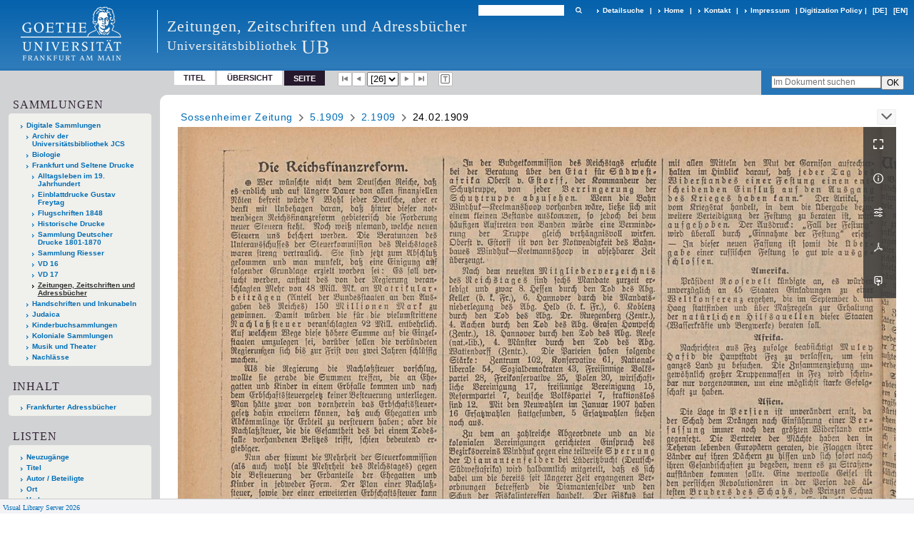

--- FILE ---
content_type: text/html;charset=utf-8
request_url: https://sammlungen.ub.uni-frankfurt.de/periodika/periodical/pageview/7723268
body_size: 7166
content:
<!DOCTYPE html>
<html lang="de"><head><title>Zeitungen, Zeitschriften und Adressb&#252;cher / 2.1909 [26]</title><meta name="twitter:image" content="http://sammlungen.ub.uni-frankfurt.de/periodika/download/webcache/304/7723267"><meta name="twitter:title" content="Sossenheimer Zeitung&#160;: amtliches Bekanntmachungsblatt der Gemeinden Sossenheim, Eschborn, Sulzbach und Schwalbach. Sossenheim : K. Becker, Zweiter Jahrgang, Nr. 2 (06.Januar 1906)-Nr. 103 (30.Dezember 1922); Zwanzigster Jahrgang, Nr. 1 (02.Januar 1924) - Nr. 154, 23.Jahrgang (31.Dezember 1927), [1905-1936]&#160;: (24.2.1909). 5.1909 24.02.1909"><meta property="og:site" content="Zeitungen, Zeitschriften und Adressb&#252;cher"><meta property="og:url" content="http://sammlungen.ub.uni-frankfurt.de/periodika/7723268"><meta property="og:type" content="page"><meta property="og:title" content=""><meta property="book:release_date" content="1909"><meta property="og:image" content="http://sammlungen.ub.uni-frankfurt.de/periodika/download/webcache/304/7723267"><meta property="og:image:width" content="304"><meta property="og:image:height" content="458"><meta http-equiv="Content-Type" content="xml; charset=UTF-8"><meta name="viewport" content="width = device-width, initial-scale = 1"><meta name="description" content="Zeitungen, Zeitschriften und Adressb&#252;cher"><meta lang="de" content=""><link rel="shortcut icon" href="/periodika/domainimage/favicon.ico" type="image/x-icon"><link rel="alternate" type="application/rss+xml" title="Zeitungen, Zeitschriften und Adressb&#252;cher" href="/periodika/rss"><link type="text/css" href="/css/ubffm-server-balancer_front4.periodikaffm_content.css?-8291229033821717332" rel="stylesheet"><script src="/thirdparty/jquery-3.6.0.min.js">&#160;</script><script defer src="/static/scripts/main.js">&#160;</script><script defer src="/static/scripts/common.js">&#160;</script><script defer src="/static/scripts/fulltext.js">&#160;</script></head><body style="height:100%" class="bd-guest   bd-tableLayout  bd-r-ubffm bd-m- bd-periodikaffm  bd-retroPeriodicals bd-periodical bd-portal bd-pages bd-portal-pageview bd-pages-pageview bd-periodical-pageview bd-periodical-pageview-7723268 bd-list-rows bd-journal_issue"><span style="display:none" id="meta"><var id="tree">&#160;<var id="timeout" value="3600" class=" sessionsys"> </var><var id="name" value="periodikaffm" class=" domain"> </var><var id="relativeRootDomain" value="ubffm" class=" domain"> </var><var id="pathinfo" value="/periodika/periodical/pageview/7723268" class=" request"> </var><var id="fulldata" value="false" class=" domain"> </var><var id="search-linkDetailedsearchScope" value="domain" class=" templating"> </var><var id="class" value="periodical" class=" request"> </var><var id="classtype" value="portal" class=" request"> </var><var id="tab" value="pageview" class=" request"> </var><var id="id" value="7723268" class=" request"> </var><var id="leftColToggled" value="false" class=" session"> </var><var id="facetFilterToggled" value="false" class=" session"> </var><var id="topheight" value="56" class=" session"> </var><var id="bottomheight" value="199" class=" session"> </var><var id="bodywidth" value="1000" class=" session"> </var><var id="centercolwidth" value="1006" class=" session"> </var><var id="middlerowheight" value="720" class=" session"> </var><var id="numberOfThumbs" value="20" class=" session"> </var><var id="clientwidth" value="1000" class=" session"> </var><var id="fullScreen" value="false" class=" session"> </var><var id="staticWidth" value="false" class=" session"> </var><var id="rightcolwidth" value="0" class=" session"> </var><var id="leftcolwidth" value="224" class=" session"> </var><var id="zoomwidth" value="1000" class=" session"> </var><var id="mode" value="w" class=" session"> </var><var id="initialized" value="true" class=" session"> </var><var id="sizes" value="128,1200,2000,0,1000,304,1504,504,800" class=" webcache"> </var><var id="availableZoomLevels" value="504,800,1000,1504,2000" class=" webcache"> </var><var id="js-toggleMobileNavi" value="None" class=" templating"> </var><var id="fullscreen-fullzoomOnly" value="false" class=" templating"> </var><var id="css-mobileMin" value="992px" class=" templating"> </var><var id="tei-on" value="false" class=" templating"> </var><var id="search-alertIfEmpty" value="true" class=" templating"> </var><var id="search-quicksearchScope" value="domain" class=" templating"> </var><var id="search-toggleListMinStructs" value="3" class=" templating"> </var><var id="search-highlightingColor" value="00808066" class=" templating"> </var><var id="layout-wrapperMargins" value="body" class=" templating"> </var><var id="layout-useMiddleContentDIV" value="false" class=" templating"> </var><var id="layout-navPortAboveMiddleContentDIV" value="false" class=" templating"> </var><var id="navPort-align" value="top" class=" templating"> </var><var id="navPort-searchTheBookInit" value="closed" class=" templating"> </var><var id="navPath-pageviewStructureResize" value="js" class=" templating"> </var><var id="layout-useLayout" value="tableLayout" class=" templating"> </var><var id="listNavigation-keepToggleState" value="false" class=" templating"> </var><var id="fullscreen-mode" value="None" class=" templating"> </var><var id="groups" value="guest" class=" user"> </var><var id="pageview-autoResize" value="true" class="templating"> </var><var id="zoom-saveFilters" value="true" class="templating"> </var></var><var id="client" value="browser">&#160;</var><var id="guest" value="true">&#160;</var><var class="layout" id="colleft" value="pageview,">&#160;</var><var class="layout" id="colright" value="">&#160;</var></span><table cellpadding="0" cellspacing="0" id="cont"><tr id="rowTop"><td class="tdTop" id="tdTop"><a class="screenreaders" href="#leftParts">zum Hauptmen&#252;</a><header role="banner" class=""><div id="defaultTop" class="wiki wiki-top defaultTop wiki-defaultTop defaultTop "><table cellpadding="0" cellspacing="0" class="topContent" id="topContent">

<tr>
    

  <td width="5%"><a href="http://www.uni-frankfurt.de/"><img id="logo" alt="" src="/ubffm/domainresource/static/graphics/goethe.png"></a></td>
  <td id="topmenu">
      <div style="position:absolute;text-align:left;left:220px;top:14px;padding:10px 0 0 13px;border-left:1px solid #eee;height:60px">
          <h1 style="" id="projectname">Zeitungen, Zeitschriften und Adressb&#252;cher</h1>
          <div class="item" style="color:#eee;margin-bottom:0"><span style="display:inline-block;font-size:18px;vertical-align:top;margin-top:4px;">Universit&#228;tsbibliothek</span><span style="display:inline-block;font-size:27px;margin-left:6px">UB</span></div>
      </div>
      <form method="get" onsubmit="return alertIfEmpty()" name="searchBox" class="searchform" id="quickSearchform" action="/periodika/search/quick"><label class="screenreaders" for="quicksearch">Schnellsuche: </label><input type="text" id="quicksearch" name="query" class="quicksearch" onfocus="this.value=''" style="" value="" preset="" msg="Bitte mindestens einen Suchbegriff eingeben."><button type="submit" id="quicksearchSubmit" class=" button large edge slim flat noborder searchglass"><span class="hidden">OK</span></button></form>
      <div style="display:inline-block;vertical-align:middle"><a class="textlink   " id="searchexpert" href="/periodika/search"><span>Detailsuche</span></a>
      <span> | </span>
      <a id="linkHome" class="textlink " href="/" title="Home">Home</a>
      <span> | </span>
      <a id="linkContact" class=" textlink" href="/periodika/doc/contact">Kontakt</a>
      <span> | </span>
      <a class="textlink" href="http://www.uni-frankfurt.de/impressum/">Impressum</a>
      <span> | </span>
      
      <a href="/wiki/digipolicy">Digitization Policy</a>
      <span> | </span>
      <span class="chooseLanguage langEls"><a class="uppercase sel"><abbr>[de]</abbr></a><a href="/action/changeLanguage?lang=en" class="uppercase "><abbr title="Sprache &#228;ndern: Englisch">[en]</abbr></a></span></div>
  </td>
</tr>
</table>


</div><nav class="navPort   "><ul id="navPort" class="nav-inline navPort-pages navPort-periodical-pageview"><li class="viewCtrl  tab-titleinfo firstCtrl tab-periodical tab-pages-titleinfo" id="tab-periodical-titleinfo"><a href="/periodika/periodical/titleinfo/7723235">Titel</a></li><li class="viewCtrl  tab-thumbview evenCtrl tab-periodical tab-pages-thumbview" id="tab-periodical-thumbview"><a href="/periodika/periodical/thumbview/7723268">&#220;bersicht</a></li><li class="viewCtrl_sel  tab-pageview tab-pages-pageview" id="tab-periodical-pageview"><span>Seite</span></li><span class="controls naviControls"><div class="paginglink"><a class="vls-button start" href="/periodika/periodical/pagetext/7723237" rel="nofollow" title="Erste Seite"><span> </span></a></div><div class="paginglink"><a class="vls-button back" href="/periodika/periodical/pagetext/7723267" rel="nofollow" title="Vorige Seite"><span> </span></a></div><span class="drop"><form class="gotopage" name="goToPage" method="post" action="/periodika/periodical/pageview/0"><input type="hidden" name="tredir" value="true"><label class="screenreaders" for="goToPage">Gehe zu Seite</label><select id="goToPage" class="change offset" title="Gehe zu Seite" name="id"><option value="7723237">[1] </option><option value="7723238">[2] </option><option value="7723239">[3] </option><option value="7723240">[4] </option><option value="7723242">[5] </option><option value="7723243">[6] </option><option value="7723244">[7] </option><option value="7723245">[8] </option><option value="7723247">[9] </option><option value="7723248">[10] </option><option value="7723249">[11] </option><option value="7723250">[12] </option><option value="7723252">[13] </option><option value="7723253">[14] </option><option value="7723254">[15] </option><option value="7723255">[16] </option><option value="7723257">[17] </option><option value="7723258">[18] </option><option value="7723259">[19] </option><option value="7723260">[20] </option><option value="7723262">[21] </option><option value="7723263">[22] </option><option value="7723264">[23] </option><option value="7723265">[24] </option><option value="7723267">[25] </option><option value="7723268" selected>[26] </option><option value="7723269">[27] </option><option value="7723270">[28] </option><option value="7723272">[29] </option><option value="7723273">[30] </option><option value="7723274">[31] </option><option value="7723275">[32] </option></select></form></span><div class="paginglink"><a class="vls-button forw" href="/periodika/periodical/pagetext/7723269" rel="nofollow" title="N&#228;chste Seite"><span> </span></a></div><div class="paginglink"><a class="vls-button end" href="/periodika/periodical/pagetext/7723275" rel="nofollow" title="Letzte Seite"><span> </span></a></div></span><span class="controls naviControls toggleImageControls"><a class="vls-button toggle"><span class="screenreaders">Anzeigen</span></a></span><span class="controls imageControls"><span class="controls naviControls toggleMode"><a rel="nofollow" title="Zeige Bild mit erkanntem Text" href="/periodika/periodical/pagetext/7723268" class="vls-button toggleModeText "><span class="screenreaders">Zeige Bild mit erkanntem Text</span></a></span></span><span style="font-size:0px">&#160;</span></ul><div id="searchTheBook" class="searchTheBook searchTheBook-pages searchTheBook-pageview ly-"><form method="get" class="searchform" action="/periodika/periodical/search/7723268" id="inbookSearch"><div class="input-wrapper "><label class="screenreaders" for="inputSearchTheBook">Im Dokument suchen</label><input type="text" name="query" id="inputSearchTheBook" placeholder="Im Dokument suchen" value=""></div><input type="submit" class="" id="submitSearchTheBook" style="" value="OK"></form></div></nav></header></td></tr><tr class="rowMiddle" id="rowMiddle"><td><table height="100%" cellpadding="0" cellspacing="0" id="middleContent"><tr><td id="colleft" class="colleft" style="height:100%"><a class="screenreaders" name="leftParts">&#160;</a><div id="leftContent"><nav role="navigation"><section><div class="menusection domainBox"><h4 class="menuheader" id="menuheaderDomainbox"><div>Sammlungen</div></h4><div class="menubox menubox menuboxDomainbox menuboxDomainbox-tree "><ul class="vl-nav nav"><li><a href="/" id="ubffm" class="">Digitale Sammlungen</a></li><li class=""><ul><li><a class="ubffm-child ubarchiv " href="/ubarchiv/nav/index/all">Archiv der Universit&#228;tsbibliothek JCS</a></li></ul></li><li class=""><ul><li><a class="ubffm-child ubffmbio " href="/biologie/nav/index/all">Biologie</a></li></ul></li><li class=""><ul><li><a class="ubffm-child frankfurt " href="/frankfurt/nav/index/all">Frankfurt und Seltene Drucke</a></li><li class=""><ul><li><a class="frankfurt-child alltag19jh " href="/alltag19jh/nav/index/all">Alltagsleben im 19. Jahrhundert</a></li></ul></li><li class=""><ul><li><a class="frankfurt-child freytag " href="/freytag/nav/index/all">Einblattdrucke Gustav Freytag</a></li></ul></li><li class=""><ul><li><a class="frankfurt-child ubffm1848 " href="/1848/nav/index/all">Flugschriften 1848</a></li></ul></li><li class=""><ul><li><a class="frankfurt-child ubffmihd " href="/drucke/nav/index/all">Historische Drucke</a></li></ul></li><li class=""><ul><li><a class="frankfurt-child sdd " href="/sdd/nav/index/all">Sammlung Deutscher Drucke 1801-1870</a></li></ul></li><li class=""><ul><li><a class="frankfurt-child riesser " href="/riesser/nav/index/all">Sammlung Riesser</a></li></ul></li><li class=""><ul><li><a class="frankfurt-child vd16 " href="/vd16/nav/index/all">VD 16</a></li></ul></li><li class=""><ul><li><a class="frankfurt-child vd17 " href="/vd17/nav/index/all">VD 17</a></li></ul></li><li class="sel"><ul><li><a class="frankfurt-child periodikaffm sel " href="/periodika/nav/index/all">Zeitungen, Zeitschriften und Adressb&#252;cher</a></li></ul></li></ul></li><li class=""><ul><li><a class="ubffm-child ubffmms " href="/msinc/nav/index/all">Handschriften und Inkunabeln</a></li></ul></li><li class=""><ul><li><a class="ubffm-child ubffmssgjt " href="/judaica/nav/index/all">Judaica</a></li></ul></li><li class=""><ul><li><a class="ubffm-child kinderbuch " href="/kinderbuch/nav/index/all">Kinderbuchsammlungen</a></li></ul></li><li class=""><ul><li><a class="ubffm-child afrika " href="/kolonial/nav/index/all">Koloniale Sammlungen</a></li></ul></li><li class=""><ul><li><a class="ubffm-child musiktheater " href="/musiktheater/nav/index/all">Musik und Theater</a></li></ul></li><li class=""><ul><li><a class="ubffm-child ubffma " href="/nachlass/nav/index/all">Nachl&#228;sse</a></li></ul></li></ul></div></div></section><section><div id="firstClassificationLevel" class="menusection"><h4 class="menuheader" id=""><div>Inhalt</div></h4><div class="menubox menubox"><ul class="vl-nav nav"><li><a class="submenu first " href="/periodika/nav/classification/8688176"><span>Frankfurter Adressb&#252;cher</span></a></li></ul></div></div></section><section><div class="menusection menusection-selectIndex"><h4 class="menuheader" id="menuboxSelectIndexHeader"><div>Listen</div></h4><div class="menubox menubox" id="menuboxSelectIndexBox"><ul class="vl-nav nav"><li><a class="" href="/periodika/nav/history">Neuzug&#228;nge</a></li><li><a class="index-title " href="/periodika/nav/index/title">Titel</a></li><li><a class="index-name " href="/periodika/nav/index/name">Autor / Beteiligte</a></li><li><a class="index-place " href="/periodika/nav/index/place">Ort</a></li><li><a class="index-printer-publisher " href="/periodika/nav/index/printer-publisher">Verlag</a></li><li><a class="index-date last" href="/periodika/nav/index/date">Jahr</a></li></ul></div></div></section><section><div class="menusection menusection-clouds"><h4 class="menuheader" id="menuboxCloudsHeader"><div>Clouds</div></h4><div class="menubox menubox" id="menuboxCloudsBox"><ul class="vl-nav nav"><li><a class="cloud-keyword  first" href="/periodika/nav/cloud/keyword">Schlagw&#246;rter</a></li><li><a class="cloud-place " href="/periodika/nav/cloud/place">Orte</a></li><li><a class="cloud-name " href="/periodika/nav/cloud/name">Autoren / Beteiligte</a></li><li><a class="cloud-publisher " href="/periodika/nav/cloud/publisher">Verlage</a></li><li><a class="cloud-date  last" href="/periodika/nav/cloud/date">Jahre</a></li></ul></div></div></section></nav></div></td><td id="colmain" class="colmain" valign="top" style="height:100%"><main role="main"><img alt="" style="position:absolute;left:-9999px" id="cInfo" width="0" height="0"><nav role="navigation" content="content-navpath" class="structure-layer"><div id="navPath" class="structure-layer-navPath "><div class="path"><a class="item newspaper" href="/periodika/periodical/pagetext/7723237">Sossenheimer Zeitung</a> <span class="npNext npItem"> </span><a class="item journal_volume" href="/periodika/periodical/pagetext/7723237">5.1909</a> <span class="npNext npItem"> </span><a class="item journal_month" href="/periodika/periodical/pagetext/7723237">2.1909</a> <span class="npNext npItem"> </span><span class="item">24.02.1909</span> </div><div class="vls-open-Layer get-pageviewStructure" id="open-pageviewStructure-tree" title="Inhaltliche Struktur"><div class="ar hidden">&#160;</div></div></div></nav><nav role="navigation" content="content-structure" class="structure-layer"><div class="pageviewStructure-tree structlist-elem"><var id="pageviewStructure-collection" value=""> </var><var id="pageviewStructure-class" value="periodical"> </var><var id="pageviewStructure-ctx" value=""> </var><div class="treeLoading">Wird geladen ...</div></div></nav><var id="nextImageTab" value="pagetext"> </var><var id="prevImageTab" value="pagetext"> </var><div class="pageLoader">&#160;Wird geladen ...</div><div id="imageGrid"><div class="pt-img"><div class="relative-holder"><div class="vl-pageview-controls"><div class="contents"><div class="vl-pbuttons"><a title="Vollbild" class="vl-btn fullzoom icon-fullscreen-open">&#160;</a><a class="vl-btn toggle mdContextinfo info" title="Titel">&#160;</a><a class="vl-btn toggle zoom__filterSliders icon-sliders" title="Bildbearbeitung">&#160;</a><a class="  vl-btn icon-download-pdf" href="/download/pdf/7723266.pdf" title="PDF"><span>&#160;</span></a><a download="7723268.jpg" title="Bild herunterladen" class="vl-btn toggle vl-webcachesizes icon-download-img">&#160;</a></div><div id="mdContextinfo" class="totoggle"><div class="header vl-btn-height"><div>Heft&#160; </div></div><div class="row title"><span class="partInfo">24.02.1909</span></div><div class="iiif"><a target="iiif-manifest" href="/i3f/v20/7723266/manifest">IIIF-Manifest</a></div></div><div id="zoom__filterSliders" class="totoggle"><div id="zoom__filterSlidersContent"><a title="Rechtsdrehung 90&#176;" href="/image/setFlipRotate?op=rotate_right&amp;id=7723268" class="vls-button icon-cw"><span class="screenreaders">Rechtsdrehung 90&#176;</span></a><a title="Linksdrehung 90&#176;" href="/image/setFlipRotate?op=rotate_left&amp;id=7723268" class="vls-button icon-ccw"><span class="screenreaders">Linksdrehung 90&#176;</span></a><div><i class="vls-button icon-sun" title="Helligkeit">&#160;</i><input id="brightness" type="range" min="0" max="200" value="100" unit="%"><span id="brightnessAmount">&#160;</span></div><div><i class="vls-button icon-adjust" title="Kontrast">&#160;</i><input id="contrast" type="range" min="0" max="200" value="100" unit="%"><span id="contrastAmount">&#160;</span></div><div><i class="vls-button icon-switch" title="Invertierung">&#160;</i><input id="invert" type="range" min="0" max="100" value="0" unit="%"><span id="invertAmount">&#160;</span></div><div><i class="vls-button icon-moon" title="Graustufen">&#160;</i><input id="grayscale" type="range" min="0" max="100" value="0" unit="%"><span id="grayscaleAmount">&#160;</span></div><div><i class="vls-button icon-video-alt" title="Sepia">&#160;</i><input id="sepia" type="range" min="0" max="100" value="0" unit="%"><span id="sepiaAmount">&#160;</span></div><i id="zoom__filterReset" title="zur&#252;cksetzen" class="vls-button icon-cw-arrows">&#160;</i></div></div><div id="vl-webcachesizes" class="totoggle"><div class="header vl-btn-height">Einzelbild herunterladen</div><div style="display:flex"><div class="key"><span>verf&#252;gbare Breiten</span></div><div><div style="padding-bottom:.5em"><a download="7723268-klein" title="Bild herunterladen" class="" href="/periodika/download/webcache/504/7723268">JPEG klein</a></div><div style="padding-bottom:.5em"><a download="7723268-gro&#223;" title="Bild herunterladen" class="" href="/periodika/download/webcache/1000/7723268">JPEG gro&#223;</a></div><div style="padding-bottom:.5em"><a download="7723268-gr&#246;&#223;er" title="Bild herunterladen" class="" href="/periodika/download/webcache/2000/7723268">JPEG gr&#246;&#223;er</a></div></div></div></div></div></div><a class="singlePageImageLink prevnext" id="prevPageLink" href="/periodika/periodical/pagetext/7723267" alt="N&#228;chste Seite"><i class="fa-icon markLink" id="prevPageMark"><span>&#160;</span></i></a><a class="singlePageImageLink prevnext" id="nextPageLink" href="/periodika/periodical/pagetext/7723269" alt="N&#228;chste Seite"><i class="fa-icon markLink" id="nextPageMark"><span>&#160;</span></i></a><img alt="Seite" loading="lazy" class="singlePageImage" width="100%"><var id="vl-imgdims" style="display:none" vlid="7723268" width="3247" height="4890" rotate="nop"> </var></div></div></div><var id="publicationID" value="7723235" class="zoomfullScreen"> </var><var id="mdlistCols" value="false"> </var><var id="isFullzoom" value="false" class="zoomfullScreen"> </var><var id="employsPageview" value="true" class="pagetabs"> </var><var id="webcacheSizes" value="128,304,504,800,1000,1200,1504,2000"> </var><var id="navLastSearchUrl" value=""> </var></main></td></tr></table></td></tr><tr id="rowBottom"><td class="footer" id="footer"><footer role="contentinfo" class=""><div id="custom-footer" class="wiki wiki-bottom custom-footer wiki-custom-footer customFooter "><style>
#impressum {
    background-color: #483B56;
    color: white;
    font-weight: bold;
    font-size: 10px;
    text-align: center;
    padding: 4px;
}
#impressum a {
    color: white;
    text-decoration: none;
}
#impressum a:hover {
    text-decoration: underline;
}
#navUnten {
    margin-bottom: 20px;
    margin-top: 20px;
    margin-left: auto;
    margin-right: auto;
    width: 920px;
}
#navUnten td.fussSpalte {
    width: 180px;
    vertical-align: top;
}
.fussSpalte h3 {
    font-size: 11px;
    font-weight: bold;
    margin: 0px 0px 10px;
    font-family: sans-serif;
}
.fussSpalte ul {
    list-style: none outside none;
    margin: 0px;
    padding: 0px;
}
.fussSpalte a {
    background: url(https://www.ub.uni-frankfurt.de/images2012/arrow_blau.gif) no-repeat scroll 0 6px transparent;
    text-decoration: none;
    color: #005eaa;
    font-size: 11px;
    display: block;
    margin-left: 0px;
    padding: 2px 0px 2px 6px;
}
</style>

<table width="100%" border="0" style="margin:0px;">
<tr>
   <td id="fuss" colspan="3" style="padding-bottom:0px; padding-top:0px">
       <div id="impressum">
       &#169; 2025 Universit&#228;tsbibliothek Frankfurt am Main
        <span class="fusszitat"> |</span> <a href="http://www.ub.uni-frankfurt.de/ueber/hinweise.html"> Rechtliche Hinweise</a> | <a href="http://www.ub.uni-frankfurt.de/benutzung/datenschutz.html">Datenschutz</a> |
        <a href="http://www2.uni-frankfurt.de/impressum">Impressum</a> </div>

<table id="navUnten" border="0">
<tbody><tr>
<td class="fussSpalte">
<h3>Aktuelles</h3>
<ul>
<li><a href="http://www.ub.uni-frankfurt.de/aktuell.html">Neue Seiten</a></li>
<li><a href="http://www.ub.uni-frankfurt.de/ne/fachlist.html">Neuerwerbungslisten </a></li>
<li><a href="http://info.ub.uni-frankfurt.de/neu_liste.html?fach=aakttest">Neue Datenbanken</a></li>

<li><a href="http://www.ub.uni-frankfurt.de/benutzung/literatursuche.html">F&#252;hrungen und Schulungen</a></li>
</ul></td>

<td class="fussSpalte">
<h3>Von zu Hause</h3>
<ul>
<li><a href="http://www.ub.uni-frankfurt.de/login_tipps.html">Online-Angebote au&#223;erhalb des Campus nutzen</a></li>
<li><a href="http://www.ub.uni-frankfurt.de/benutzung/bestellen.html">B&#252;cher online bestellen</a></li>
<li><a href="https://hds.hebis.de/Shibboleth.sso/UBFFM?target=https://hds.hebis.de/ubffm/MyResearch/Home">Verl&#228;ngern, Konto abfragen</a></li>
<li><a href="http://www.ub.uni-frankfurt.de/benutzung/portal_hilfe.html">Hilfe zu Ihrem Konto</a></li>

</ul></td>

<td class="fussSpalte">
<h3>Ver&#246;ffentlichungen</h3>
<ul>
<li><a href="http://publikationen.ub.uni-frankfurt.de/">Hochschulpublikationen</a></li>
<li><a href="http://sammlungen.ub.uni-frankfurt.de/">Digitale Sammlungen</a></li>
<li><a href="http://www.ub.uni-frankfurt.de/publikationen/buecherstub.html">Frankfurter Bibliotheksschriften, Ausstellungskataloge</a></li>
</ul></td>

<td class="fussSpalte">
<h3>Bibliographien</h3>
<ul>
<li><a href="http://www.ub.uni-frankfurt.de/bdsl/bdsl-start.html">Bibliographie der deutschen Sprach- und Literatur- wissenschaft (BDSL)</a></li>
<li><a href="http://www.blldb-online.de/">Bibliographie Linguistischer Literatur (BLL)</a></li>
<li><a href="http://cbsopac.rz.uni-frankfurt.de/LNG=DU/CHARSET=UTF-8/DB=2.4/">Hessische Bibliographie</a></li>
</ul></td>

<td class="fussSpalte">
<h3>&#220;ber die Universit&#228;tsbibliothek</h3>
<ul>
<li><a href="http://www.ub.uni-frankfurt.de/ueber">&#220;ber die Universit&#228;tsbibliothek</a></li>
<li><a href="http://www.ub.uni-frankfurt.de/ueber/uebersicht2017.pdf">Bibliothekssystem in Zahlen</a></li>

<li><a href="http://www.ub.uni-frankfurt.de/ueber/senckenberg_biographie.html">Unser Namensgeber</a></li>
<li><a href="http://www.ub.uni-frankfurt.de/ueber/freunde.html">Freunde  der Universit&#228;tsbibliothek</a></li>
<li><a href="http://www.ub.uni-frankfurt.de/presse/">Pressemitteilungen</a></li>
</ul></td>
</tr>
</tbody></table>
   </td>
</tr>
</table>

<div class="fussSpalte">
<a href="https://www.semantics.de/visual_library">Visual Library Server 2018</a>
</div></div><div class="footerContent" id="footerContent"><span class="f-links-vls"><a id="footerLinkVLS" target="_blank" href="http://www.semantics.de/produkte/visual_library/">Visual Library Server 2026</a></span></div></footer></td></tr></table></body></html>